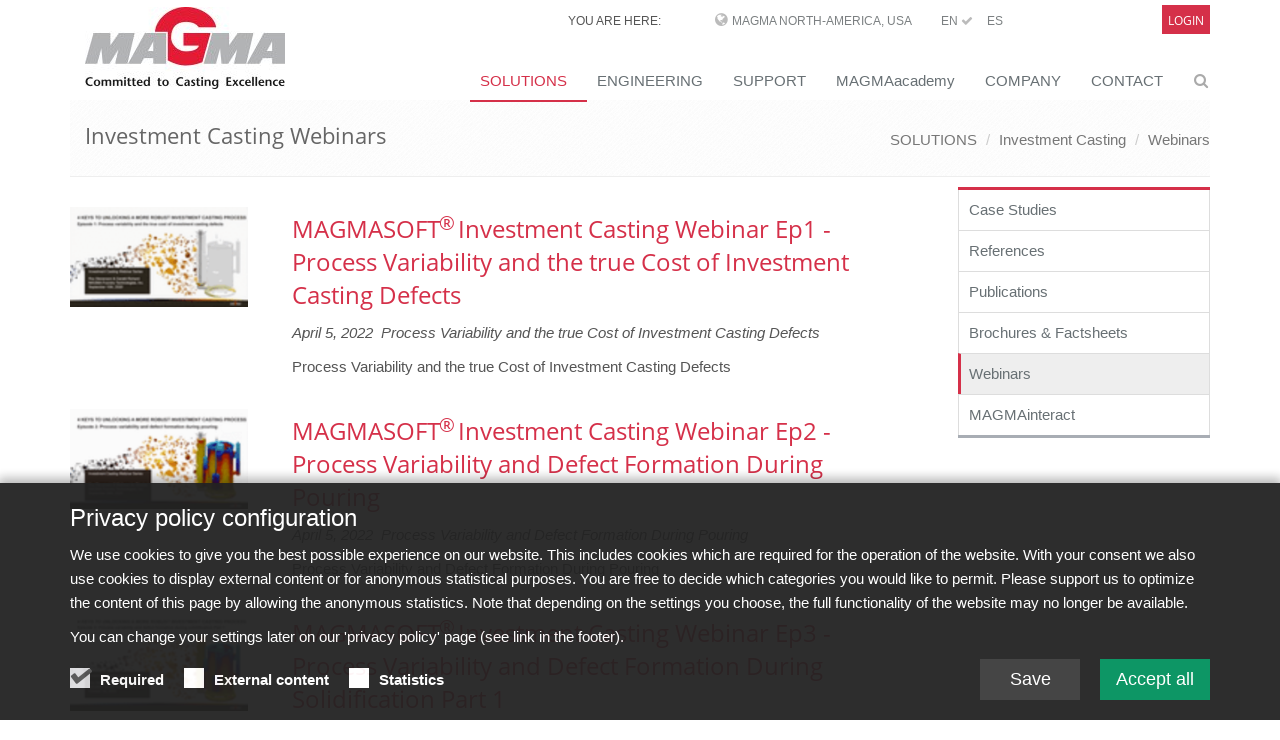

--- FILE ---
content_type: text/html;charset=UTF-8
request_url: https://www.magmasoft.com/en/solutions/investment-casting/investment-casting-webinars/index.html
body_size: 7774
content:
<!DOCTYPE html>
<html lang="en">
<head>

<title>Investment Casting Webinars</title>

<meta charset="UTF-8">
<meta http-equiv="X-UA-Compatible" content="IE=edge">
<meta name="viewport" content="width=device-width, initial-scale=1.0">
<meta name="description" content="">
<meta name="keywords" content="">
<meta name="robots" content="index, follow">
<meta name="revisit-after" content="7 days">

<link rel="apple-touch-icon" href="/export/system/modules/org.opencms.apollo.template.basics/resources/img/favicon_120.png" />
<link rel="icon" href="/export/system/modules/org.opencms.apollo.template.basics/resources/img/favicon_120.png" type="image/png" />

<link rel="stylesheet" href="/export/system/modules/com.magmasoft.apollo.extensions/resources/css/style-magma.min.css" />




<link rel="stylesheet" href="/export/system/modules/com.magmasoft.apollo.extensions/resources/css/flags.css">
</head>
<body>
<div id="mercury-page" class="wrapper">

<div  id="page-complete" ><div class=""><div ><div class="container "><div ><div class="mb-10">
		<div class="header topheader-magma">
			<div class="magma">
            
		        <div class="row">
		            <div class="col-sm-8 col-md-10 hidden-xs" style="z-index:1000">
		            	<div class="hidden-sm hidden-xs topbar">
							<ul class="loginbar pull-right magmahead">
									<li class="magmahead-padding-wide">YOU ARE HERE:</li>
									<li class="hoverSelector magmahead-padding-medium">
											<i class="fa fa-globe"></i>
											<a>MAGMA North-America, USA</a>
		          							
											<ul class="hidden-xs hidden-sm languages magmahead hoverSelectorBlock ">
												<li >
															<div class="magmahead-site-right">
																<a href="https://www.magmasoft.de/de/">DE&nbsp;</a>
																<a href="https://www.magmasoft.de/en/">EN&nbsp;</a>
																<a href="https://www.magmasoft.de/cs/">CS&nbsp;</a>
																</div>
															<div class="magmahead-site-left"><a href="https://www.magmasoft.de/?no_geo_redirect">MAGMA Europe, Germany</a></div>                                           
														</li>                                                       
													<li >
															<div class="magmahead-site-right">
																<a href="https://www.magmasoft.com/en/">EN&nbsp;<i class="fa fa-check"></i>&nbsp;</a>
																<a href="https://www.magmasoft.com/es/">ES&nbsp;</a>
																</div>
															<div class="magmahead-site-left"><a href="https://www.magmasoft.com/?no_geo_redirect">MAGMA North-America, USA</a></div>                                           
														</li>                                                       
													<li >
															<div class="magmahead-site-right">
																<a href="https://www.magmasoft.com.sg/en/">EN&nbsp;</a>
																</div>
															<div class="magmahead-site-left"><a href="https://www.magmasoft.com.sg/?no_geo_redirect">MAGMA Asia-Pacific, Singapore</a></div>                                           
														</li>                                                       
													<li >
															<div class="magmahead-site-right">
																<a href="https://www.magmasoft.com.br/pt/">PT&nbsp;</a>
																<a href="https://www.magmasoft.com.br/es/">ES&nbsp;</a>
																</div>
															<div class="magmahead-site-left"><a href="https://www.magmasoft.com.br/?no_geo_redirect">MAGMA South-America, Brazil</a></div>                                           
														</li>                                                       
													<li >
															<div class="magmahead-site-right">
																<a href="https://www.magmasoft.com.tr/en/">EN&nbsp;</a>
																<a href="https://www.magmasoft.com.tr/tr/">TR&nbsp;</a>
																</div>
															<div class="magmahead-site-left"><a href="https://www.magmasoft.com.tr/?no_geo_redirect">MAGMA Türkiye</a></div>                                           
														</li>                                                       
													<li >
															<div class="magmahead-site-right">
																<a href="https://www.magmasoft.cn/en/">EN&nbsp;</a>
																<a href="https://www.magmasoft.cn/zh/">ZH&nbsp;</a>
																</div>
															<div class="magmahead-site-left"><a href="https://www.magmasoft.cn/?no_geo_redirect">MAGMA China</a></div>                                           
														</li>                                                       
													<li >
															<div class="magmahead-site-right">
																<a href="https://www.magmasoft.co.in/en/">EN&nbsp;</a>
																</div>
															<div class="magmahead-site-left"><a href="https://www.magmasoft.co.in/?no_geo_redirect">MAGMA India</a></div>                                           
														</li>                                                       
													<li >
															<div class="magmahead-site-right">
																<a href="https://www.magmasoft.co.kr/en/">EN&nbsp;</a>
																<a href="https://www.magmasoft.co.kr/ko/">KO&nbsp;</a>
																</div>
															<div class="magmahead-site-left"><a href="https://www.magmasoft.co.kr/?no_geo_redirect">MAGMA Korea</a></div>                                           
														</li>                                                       
													</ul>
										</li>
										
										
		          						<li class="magmahead-padding-small"><a href="https://www.magmasoft.com/en/">EN&nbsp;<i class="fa fa-check"></i></a></li>				  		
										<li class="magmahead-padding-small"><a href="https://www.magmasoft.com/es/">ES</a></li>				  		
										</ul>
							</div>
		          	</div>
		            
			          <div class="col-sm-4 col-md-2 hidden-xs hidden-sm" >
						<div class="topbar">
		         	 		<ul class="loginbar pull-right magmahead">
									 <li class="hoverSelector magmahead magmalogin">                              
		                                		<a href="/en/support/intro/">Login</a>
		                            		</li>                            	
		                            	</ul>
		         	 	</div>	
						</div>
		        </div>
	            
	           	<div class="row">
		        	<div class="col-xs-12 hidden-md hidden-lg">
						<div class="lang-login-bar">
			          		<div class="topbar pull-right">							
			         	 		<ul class="loginbar magmahead">
							<li class="hoverSelector magmahead magmalogin">    
		                            			<a href="/en/support/intro/">              
		                                			<span>Login</span><i class="button fa fa-sign-in"></i>
	                            				</a>       
	                            			</li>                     	
		                            	</ul>
			         	 	</div>	
			         	 	
			         	 	<div class="langbutton pull-right"><i class="fa fa-globe"></i></div>
			        		</div>
						<ul class="hidden-xs hidden-sm hidden-md hidden-lg languages languagesxs magmahead hoverSelectorBlock ">
							<li >
										<div class="magmahead-site-right">
											<a href="https://www.magmasoft.de/de/">DE&nbsp;</a>	
											<a href="https://www.magmasoft.de/en/">EN&nbsp;</a>	
											<a href="https://www.magmasoft.de/cs/">CS&nbsp;</a>	
											</div>
										<div class="magmahead-site-left"><a href="https://www.magmasoft.de/?no_geo_redirect">MAGMA Europe, Germany</a></div>                                           
									</li>                                                       
								<li >
										<div class="magmahead-site-right">
											<a href="https://www.magmasoft.com/en/">EN&nbsp;</a>	
											<a href="https://www.magmasoft.com/es/">ES&nbsp;</a>	
											</div>
										<div class="magmahead-site-left"><a href="https://www.magmasoft.com/?no_geo_redirect">MAGMA North-America, USA</a></div>                                           
									</li>                                                       
								<li >
										<div class="magmahead-site-right">
											<a href="https://www.magmasoft.com.sg/en/">EN&nbsp;</a>	
											</div>
										<div class="magmahead-site-left"><a href="https://www.magmasoft.com.sg/?no_geo_redirect">MAGMA Asia-Pacific, Singapore</a></div>                                           
									</li>                                                       
								<li >
										<div class="magmahead-site-right">
											<a href="https://www.magmasoft.com.br/pt/">PT&nbsp;</a>	
											<a href="https://www.magmasoft.com.br/es/">ES&nbsp;</a>	
											</div>
										<div class="magmahead-site-left"><a href="https://www.magmasoft.com.br/?no_geo_redirect">MAGMA South-America, Brazil</a></div>                                           
									</li>                                                       
								<li >
										<div class="magmahead-site-right">
											<a href="https://www.magmasoft.com.tr/en/">EN&nbsp;</a>	
											<a href="https://www.magmasoft.com.tr/tr/">TR&nbsp;</a>	
											</div>
										<div class="magmahead-site-left"><a href="https://www.magmasoft.com.tr/?no_geo_redirect">MAGMA Türkiye</a></div>                                           
									</li>                                                       
								<li >
										<div class="magmahead-site-right">
											<a href="https://www.magmasoft.cn/en/">EN&nbsp;</a>	
											<a href="https://www.magmasoft.cn/zh/">ZH&nbsp;</a>	
											</div>
										<div class="magmahead-site-left"><a href="https://www.magmasoft.cn/?no_geo_redirect">MAGMA China</a></div>                                           
									</li>                                                       
								<li >
										<div class="magmahead-site-right">
											<a href="https://www.magmasoft.co.in/en/">EN&nbsp;</a>	
											</div>
										<div class="magmahead-site-left"><a href="https://www.magmasoft.co.in/?no_geo_redirect">MAGMA India</a></div>                                           
									</li>                                                       
								<li >
										<div class="magmahead-site-right">
											<a href="https://www.magmasoft.co.kr/en/">EN&nbsp;</a>	
											<a href="https://www.magmasoft.co.kr/ko/">KO&nbsp;</a>	
											</div>
										<div class="magmahead-site-left"><a href="https://www.magmasoft.co.kr/?no_geo_redirect">MAGMA Korea</a></div>                                           
									</li>                                                       
								</ul>
			            
			            <div class="lang-select-prototype">
				            <div class="navbar-collapse mega-menu langbar-responsive-collapse collapse in" aria-expanded="true">
								<div class="container mt-10">
									<ul class="nav navbar-nav">
										<li class="dropdown active open">
											<span class="dropdown-toggle" style="height: 5px; padding: 0;">&nbsp;</span>
											<ul class="dropdown-menu">
											
												<li class="lang-entry dropdown-submenu ">
														<a href="https://www.magmasoft.de/?no_geo_redirect" class="lang-label">MAGMA Europe, Germany</a>
														<ul class="dropdown-menu">
														
															<li class="lang-subsite-entry ">
																	<a class="lang-subsite-label" href="https://www.magmasoft.de/de/">DE</a>
																</li>
															<li class="lang-subsite-entry ">
																	<a class="lang-subsite-label" href="https://www.magmasoft.de/en/">EN</a>
																</li>
															<li class="lang-subsite-entry ">
																	<a class="lang-subsite-label" href="https://www.magmasoft.de/cs/">CS</a>
																</li>
															</ul>
													</li>
												<li class="lang-entry dropdown-submenu ">
														<a href="/?no_geo_redirect" class="lang-label">MAGMA North-America, USA</a>
														<ul class="dropdown-menu">
														
															<li class="lang-subsite-entry ">
																	<a class="lang-subsite-label" href="https://www.magmasoft.com/en/">EN</a>
																</li>
															<li class="lang-subsite-entry ">
																	<a class="lang-subsite-label" href="https://www.magmasoft.com/es/">ES</a>
																</li>
															</ul>
													</li>
												<li class="lang-entry dropdown-submenu ">
														<a href="https://www.magmasoft.com.sg/?no_geo_redirect" class="lang-label">MAGMA Asia-Pacific, Singapore</a>
														<ul class="dropdown-menu">
														
															<li class="lang-subsite-entry ">
																	<a class="lang-subsite-label" href="https://www.magmasoft.com.sg/en/">EN</a>
																</li>
															</ul>
													</li>
												<li class="lang-entry dropdown-submenu ">
														<a href="https://www.magmasoft.com.br/?no_geo_redirect" class="lang-label">MAGMA South-America, Brazil</a>
														<ul class="dropdown-menu">
														
															<li class="lang-subsite-entry ">
																	<a class="lang-subsite-label" href="https://www.magmasoft.com.br/pt/">PT</a>
																</li>
															<li class="lang-subsite-entry ">
																	<a class="lang-subsite-label" href="https://www.magmasoft.com.br/es/">ES</a>
																</li>
															</ul>
													</li>
												<li class="lang-entry dropdown-submenu ">
														<a href="https://www.magmasoft.com.tr/?no_geo_redirect" class="lang-label">MAGMA Türkiye</a>
														<ul class="dropdown-menu">
														
															<li class="lang-subsite-entry ">
																	<a class="lang-subsite-label" href="https://www.magmasoft.com.tr/en/">EN</a>
																</li>
															<li class="lang-subsite-entry ">
																	<a class="lang-subsite-label" href="https://www.magmasoft.com.tr/tr/">TR</a>
																</li>
															</ul>
													</li>
												<li class="lang-entry dropdown-submenu ">
														<a href="https://www.magmasoft.cn/?no_geo_redirect" class="lang-label">MAGMA China</a>
														<ul class="dropdown-menu">
														
															<li class="lang-subsite-entry ">
																	<a class="lang-subsite-label" href="https://www.magmasoft.cn/en/">EN</a>
																</li>
															<li class="lang-subsite-entry ">
																	<a class="lang-subsite-label" href="https://www.magmasoft.cn/zh/">ZH</a>
																</li>
															</ul>
													</li>
												<li class="lang-entry dropdown-submenu ">
														<a href="https://www.magmasoft.co.in/?no_geo_redirect" class="lang-label">MAGMA India</a>
														<ul class="dropdown-menu">
														
															<li class="lang-subsite-entry ">
																	<a class="lang-subsite-label" href="https://www.magmasoft.co.in/en/">EN</a>
																</li>
															</ul>
													</li>
												<li class="lang-entry dropdown-submenu ">
														<a href="https://www.magmasoft.co.kr/?no_geo_redirect" class="lang-label">MAGMA Korea</a>
														<ul class="dropdown-menu">
														
															<li class="lang-subsite-entry ">
																	<a class="lang-subsite-label" href="https://www.magmasoft.co.kr/en/">EN</a>
																</li>
															<li class="lang-subsite-entry ">
																	<a class="lang-subsite-label" href="https://www.magmasoft.co.kr/ko/">KO</a>
																</li>
															</ul>
													</li>
												</ul>
										</li>
								  	</ul>
								</div>
							</div>
						</div>
						
						
						</div>
	           </div>
			
			</div>
       </div>
        
        
        <div class="header">

			<div class="container">

				<a class="logo apollo-logo magma-logo" href="/en/"></a>

				<button type="button" class="navbar-toggle" data-toggle="collapse"
					data-target=".navbar-responsive-collapse">
					<span class="sr-only">Toggle navigation</span> <span
						class="fa fa-bars"></span>
				</button>

			</div>
			<!--/end container-->

			<!-- Menu -->
		
			<div class="collapse navbar-collapse mega-menu navbar-responsive-collapse head">
  <div class="container mt-10">                                                             
	<ul class="nav navbar-nav">


	<li class="dropdown active">
		<a href="/en/solutions/release-6.1/"
     class="dropdown-toggle " data-toggle="dropdown">SOLUTIONS</a>
		<ul class="dropdown-menu"><li >
		<a href="/en/solutions/release-6.1/"
    >New in MAGMASOFT® 6.1</a>
		</li><li >
		<a href="/en/solutions/magma-economics/"
    >MAGMA ECONOMICS</a>
		</li><li >
		<a href="/en/solutions/the-magma-approach/"
    >The MAGMA APPROACH</a>
		</li><li >
		<a href="/en/solutions/magmasoft/"
    >MAGMASOFT®</a>
		</li><li class="dropdown-submenu">
		<a href="/en/solutions/cast-iron/"
    >Cast Iron</a>
		<ul class="dropdown-menu"><li >
		<a href="/en/solutions/cast-iron/cast-iron-case-studies/"
    >Case Studies</a>
		</li><li >
		<a href="/en/solutions/cast-iron/cast-iron-references/"
    >References</a>
		</li><li >
		<a href="/en/solutions/cast-iron/cast-iron-publications/"
    >Publications</a>
		</li><li >
		<a href="/en/solutions/cast-iron/cast-iron-brochures/"
    >Brochures & Factsheets</a>
		</li><li >
		<a href="/en/solutions/cast-iron/cast-iron-webinars/"
    >Webinars</a>
		</li><li >
		<a href="/en/solutions/cast-iron/interact/"
    >MAGMAinteract</a>
		</li></ul><li class="dropdown-submenu">
		<a href="/en/solutions/steel/"
    >Steel</a>
		<ul class="dropdown-menu"><li >
		<a href="/en/solutions/steel/steel-case-studies/"
    >Case Studies</a>
		</li><li >
		<a href="/en/solutions/steel/steel-references/"
    >References</a>
		</li><li >
		<a href="/en/solutions/steel/steel-publications/"
    >Publications</a>
		</li><li >
		<a href="/en/solutions/steel/steel-webinars/"
    >Webinars</a>
		</li><li >
		<a href="/en/solutions/steel/steel-brochures/"
    >Brochures & Factsheets</a>
		</li><li >
		<a href="/en/solutions/steel/interact/"
    >MAGMAinteract</a>
		</li></ul><li class="dropdown-submenu">
		<a href="/en/solutions/die-casting/"
    >Die Casting</a>
		<ul class="dropdown-menu"><li >
		<a href="/en/solutions/die-casting/die-casting-case-studies/"
    >Case Studies</a>
		</li><li >
		<a href="/en/solutions/die-casting/die-casting-references/"
    >References</a>
		</li><li >
		<a href="/en/solutions/die-casting/die-casting-publications/"
    >Publications</a>
		</li><li >
		<a href="/en/solutions/die-casting/die-casting-brochures/"
    >Brochures & Factsheets</a>
		</li><li >
		<a href="/en/solutions/die-casting/die-casting-webinars/"
    >Webinars</a>
		</li><li >
		<a href="/en/solutions/die-casting/interact/"
    >MAGMAinteract</a>
		</li></ul><li class="dropdown-submenu">
		<a href="/en/solutions/non-ferrous/"
    >Non Ferrous</a>
		<ul class="dropdown-menu"><li >
		<a href="/en/solutions/non-ferrous/non-ferrous-case-studies/"
    >Case Studies</a>
		</li><li >
		<a href="/en/solutions/non-ferrous/non-ferous-references/"
    >References</a>
		</li><li >
		<a href="/en/solutions/non-ferrous/non-ferrous-publications/"
    >Publications</a>
		</li><li >
		<a href="/en/solutions/non-ferrous/non-ferrous-brochures/"
    >Brochures & Factsheets</a>
		</li><li >
		<a href="/en/solutions/non-ferrous/non-ferrous-webinars/"
    >Webinars</a>
		</li><li >
		<a href="/en/solutions/non-ferrous/interact/"
    >MAGMAinteract</a>
		</li></ul><li class="dropdown-submenu">
		<a href="/en/solutions/core-and-mold/"
    >Core and Mold</a>
		<ul class="dropdown-menu"><li >
		<a href="/en/solutions/core-and-mold/core-and-mold-case-studies/"
    >Case Studies</a>
		</li><li >
		<a href="/en/solutions/core-and-mold/core-and-mold-references/"
    >References</a>
		</li><li >
		<a href="/en/solutions/core-and-mold/core-and-mold-publications/"
    >Publications</a>
		</li><li >
		<a href="/en/solutions/core-and-mold/core-and-mold-brochures/"
    >Brochures & Factsheets</a>
		</li><li >
		<a href="/en/solutions/core-and-mold/core-and-mold-webinars/"
    >Webinars</a>
		</li><li >
		<a href="/en/solutions/core-and-mold/interact/"
    >MAGMAinteract</a>
		</li></ul><li class="dropdown-submenu">
		<a href="/en/solutions/casting-design/"
    >Casting Design</a>
		<ul class="dropdown-menu"><li >
		<a href="/en/solutions/casting-design/casting-design-case-studies/"
    >Case Studies</a>
		</li><li >
		<a href="/en/solutions/casting-design/casting-design-references/"
    >References</a>
		</li><li >
		<a href="/en/solutions/casting-design/casting-design-publications/"
    >Publications</a>
		</li></ul><li class="dropdown-submenu">
		<a href="/en/solutions/continuous-casting/"
    >Continuous Casting</a>
		<ul class="dropdown-menu"><li >
		<a href="/en/solutions/continuous-casting/index.html"
    >MAGMA CC</a>
		</li><li >
		<a href="/en/solutions/continuous-casting/strangguss-steel/"
    >CC Steel</a>
		</li><li >
		<a href="/en/solutions/continuous-casting/strangguss-cu/"
    >CC Copper</a>
		</li><li >
		<a href="/en/solutions/continuous-casting/strangguss-alu/"
    >CC Aluminum</a>
		</li><li >
		<a href="/en/solutions/continuous-casting/continuous-casting-publications/"
    >Publications</a>
		</li><li >
		<a href="/en/solutions/continuous-casting/continuous-casting-ems/"
    >CC EMS</a>
		</li><li >
		<a href="/en/solutions/continuous-casting/continuous-casting-brochures/"
    >Brochures & Factsheets</a>
		</li></ul><li class="dropdown-submenu">
		<a href="/en/solutions/heat-treatment/"
    >Heat Treatment</a>
		<ul class="dropdown-menu"><li >
		<a href="/en/solutions/heat-treatment/heat-treatment-case-studies/"
    >Case Studies</a>
		</li><li >
		<a href="/en/solutions/heat-treatment/heat-treatment-references/"
    >References</a>
		</li><li >
		<a href="/en/solutions/heat-treatment/heat-treatment-publications/"
    >Publications</a>
		</li><li >
		<a href="/en/solutions/heat-treatment/heat-treatment-brochures/"
    >Brochures & Factsheets</a>
		</li><li >
		<a href="/en/solutions/heat-treatment/interact/"
    >MAGMAinteract</a>
		</li></ul><li class="dropdown-submenu active">
		<a href="/en/solutions/investment-casting/"
    >Investment Casting</a>
		<ul class="dropdown-menu"><li >
		<a href="/en/solutions/investment-casting/investment-casting-case-studies/"
    >Case Studies</a>
		</li><li >
		<a href="/en/solutions/investment-casting/investment-casting-references/"
    >References</a>
		</li><li >
		<a href="/en/solutions/investment-casting/investment-casting-publications/"
    >Publications</a>
		</li><li >
		<a href="/en/solutions/investment-casting/investment-casting-brochures/"
    >Brochures & Factsheets</a>
		</li><li class="active">
		<a href="/en/solutions/investment-casting/investment-casting-webinars/"
    >Webinars</a>
		</li><li >
		<a href="/en/solutions/investment-casting/interact/"
    >MAGMAinteract</a>
		</li></ul></li></ul><li class="dropdown">
		<a href="/en/engineering/magma-engineering/"
     class="dropdown-toggle " data-toggle="dropdown">ENGINEERING</a>
		<ul class="dropdown-menu"><li >
		<a href="/en/engineering/magma-engineering/"
    >MAGMA Engineering</a>
		</li><li >
		<a href="/en/engineering/castingbuyer/"
    >Casting Buyer</a>
		</li></ul><li class="dropdown">
		<a href="/en/support/intro/"
     class="dropdown-toggle " data-toggle="dropdown">SUPPORT</a>
		<ul class="dropdown-menu"><li >
		<a href="/en/support/intro/"
    >MAGMA Support Login</a>
		</li><li >
		<a href="/en/support/interact/"
    >MAGMAinteract</a>
		</li></ul><li class="dropdown">
		<a href="/en/magmaacademy/about-magmaacademy/"
     class="dropdown-toggle " data-toggle="dropdown">MAGMAacademy</a>
		<ul class="dropdown-menu"><li >
		<a href="/en/magmaacademy/about-magmaacademy/"
    >About MAGMAacademy</a>
		</li><li >
		<a href="/en/magmaacademy/trainings/"
    >Trainings</a>
		</li><li >
		<a href="/en/magmaacademy/workshops/"
    >Workshops</a>
		</li><li >
		<a href="/en/magmaacademy/seminars/"
    >Seminars</a>
		</li><li >
		<a href="/en/magmaacademy/annual-user-meetings/"
    >Annual User Meetings</a>
		</li><li >
		<a href="/en/magmaacademy/contact-the-academy/"
    >Contact the Academy</a>
		</li><li >
		<a href="/en/magmaacademy/event-calendar/"
    >Training Calendar</a>
		</li><li >
		<a href="/en/magmaacademy/LEARNING-WORLD/"
    >LEARNING WORLD</a>
		</li></ul><li class="dropdown">
		<a href="/en/company/about-magma/"
     class="dropdown-toggle " data-toggle="dropdown">COMPANY</a>
		<ul class="dropdown-menu"><li >
		<a href="/en/company/about-magma/"
    >About MAGMA</a>
		</li><li >
		<a href="/en/company/competences-and-development/"
    >Competences and Development</a>
		</li><li >
		<a href="/en/company/partners-and-projects/"
    >Partners and Projects</a>
		</li><li >
		<a href="/en/company/references/"
    >References</a>
		</li><li class="dropdown-submenu">
		<a href="/en/company/press/press-releases-and-news/"
    >Press</a>
		<ul class="dropdown-menu"><li >
		<a href="/en/company/press/press-releases-and-news/"
    >Press Releases and News</a>
		</li><li >
		<a href="/en/company/press/publications/"
    >Publications</a>
		</li><li >
		<a href="/en/company/press/case-studies/"
    >Case Studies</a>
		</li></ul><li class="dropdown-submenu">
		<a href="/en/company/jobs-00001/"
    >Careers</a>
		<ul class="dropdown-menu"><li >
		<a href="/en/company/jobs-00001/jobdescription/"
    >Vacancies</a>
		</li></ul><li >
		<a href="/en/company/events/"
    >Events</a>
		</li><li >
		<a href="/en/company/brochures-factsheets/"
    >Brochures & Factsheets</a>
		</li></ul><li class="dropdown">
		<a href="/en/contact/magma-and-partner/"
     class="dropdown-toggle " data-toggle="dropdown">CONTACT</a>
		<ul class="dropdown-menu"><li >
		<a href="/en/contact/magma-and-partner/"
    >MAGMA and Partner</a>
		</li></ul></li><li id="searchButtonHeader">
      <i class="search fa fa-search search-btn"></i>
      <div class="search-open">
		<form class="form-inline" name="searchFormHeader" action="/en/search/" method="post">
			<div class="input-group animated fadeInDown" id="searchContentHeader">
				<input type="text" name="q" class="form-control" placeholder="Search" id="searchWidgetAutoCompleteHeader" />
				<span class="input-group-btn">
					<button class="btn-u" type="button" onclick="this.form.submit(); return false;">Go</button>
				</span>
			</div>
		</form>
	  </div>
    </li>

  </ul>
</div><!--/end container-->

	

</div><!-- /collapse -->

</div>
		<!--/header -->
        
        


		<!--=== Breadcrumbs ===-->
			<div class="breadcrumbs">
				<div class="container">
					<h1 class="pull-left">
						Investment Casting Webinars</h1>
					<ul class="pull-right breadcrumb hidden-xs">
	<li><a href="/en/solutions/release-6.1/">SOLUTIONS</a></li>
		<li><a href="/en/solutions/investment-casting/">Investment Casting</a></li>
		<li><a href="/en/solutions/investment-casting/investment-casting-webinars/">Webinars</a></li>
		</ul></div>
				<!--/container-->
			</div>
			<!--/breadcrumbs-->
			<!--=== End Breadcrumbs ===-->
		</div>
</div></div></div></div><div ><div class="container "><div ><div class="row "><div class="col-md-9" ><div>
		<!-- The search form -->
		<!-- search action: link to the current page -->
		<form id="default-formatter-search-form-center" role="form" class="form-horizontal"
			action="/en/solutions/investment-casting/investment-casting-webinars/index.html">
			<!-- important: send this hidden field to have proper resetting of checked facet values and pagination -->
			<input type="hidden" name="lq"
				value="" />
			<input type="hidden" name="reloaded" />
			<div class="row" style="margin-top: 20px;">
			<!-- Search results -->
				<div class="col-lg-12 col-md-12 col-sm-12 col-xs-12">			
					<!-- show search results -->
						
							<div class="row ap-sec" >
		<div class="col-md-3 search-img"><img src="/export/shared/.galleries/webinar-icons/Webinar-Investmentcasting_1.gif_757752189.gif" alt=" " class="img-responsive" /></div><div class="col-md-9"><h2>
				<a href="/en/solutions/investment-casting/webinar/MAGMASOFT-Investment-Casting-Webinar-Ep1-Process-Variability-and-the-true-Cost-of-Investment-Casting-Defects/">MAGMASOFT® Investment Casting Webinar Ep1 - Process Variability and the true Cost of Investment Casting Defects</a>
					</h2>

			<p>
					<i>
						April 5, 2022
								&nbsp;Process Variability and the true Cost of Investment Casting Defects</i>
				</p>
			<p class="mb-10">Process Variability and the true Cost of Investment Casting Defects</p>			
			</div></div>

<div class="row ap-sec" >
		<div class="col-md-3 search-img"><img src="/export/shared/.galleries/webinar-icons/Webinar-Investmentcasting_2.gif_757752189.gif" alt=" " class="img-responsive" /></div><div class="col-md-9"><h2>
				<a href="/en/solutions/investment-casting/webinar/MAGMASOFT-Investment-Casting-Webinar-Ep2-Process-Variability-and-Defect-Formation-During-Pouring/">MAGMASOFT® Investment Casting Webinar Ep2 - Process Variability and Defect Formation During Pouring</a>
					</h2>

			<p>
					<i>
						April 5, 2022
								&nbsp;Process Variability and Defect Formation During Pouring</i>
				</p>
			<p class="mb-10">Process Variability and Defect Formation During Pouring</p>			
			</div></div>

<div class="row ap-sec" >
		<div class="col-md-3 search-img"><img src="/export/shared/.galleries/webinar-icons/Webinar-Investmentcasting_3.gif_757752189.gif" alt=" " class="img-responsive" /></div><div class="col-md-9"><h2>
				<a href="/en/solutions/investment-casting/webinar/MAGMASOFT-Investment-Casting-Webinar-Ep3-Process-Variability-and-Defect-Formation-During-Solidification-Part-1/">MAGMASOFT® Investment Casting Webinar Ep3 - Process Variability and Defect Formation During Solidification Part 1</a>
					</h2>

			<p>
					<i>
						April 5, 2022
								&nbsp;Process Variability and Defect Formation During Solidification Part 1</i>
				</p>
			<p class="mb-10">Process Variability and Defect Formation During Solidification Part 1</p>			
			</div></div>

<div class="row ap-sec" >
		<div class="col-md-3 search-img"><img src="/export/shared/.galleries/webinar-icons/Webinar-Investmentcasting_4.gif_757752189.gif" alt=" " class="img-responsive" /></div><div class="col-md-9"><h2>
				<a href="/en/solutions/investment-casting/webinar/MAGMASOFT-Investment-Casting-Webinar-Ep4-Process-Variability-and-Defect-Formation-During-Solidification-Part-2/">MAGMASOFT® Investment Casting Webinar Ep4 - Process Variability and Defect Formation During Solidification Part 2</a>
					</h2>

			<p>
					<i>
						April 5, 2022
								&nbsp;Process Variability and Defect Formation During Solidification Part 2</i>
				</p>
			<p class="mb-10">Process Variability and Defect Formation During Solidification Part 2</p>			
			</div></div>

<!-- show pagination if it should be given and if it's really necessary -->
							</div>
			</div>
		</form>
		<script type="text/javascript">
			var searchForm = document.forms["default-formatter-search-form"];
			function submitSearchForm() {
				searchForm.submit();
			}
		</script>
	</div>
</div><div class="col-md-3" ><div>
        <div class="ap-sec bo-top-solid bo-red bo-3 ">
            <ul class="list-group sidebar-nav-v1 nav-side mb-0 rightnav">
				<li class="list-group-item nav-side-level-0 rightnavfirst" >
						<a class="" href="/en/solutions/investment-casting/investment-casting-case-studies/">Case Studies</a>
					</li>
				<li class="list-group-item nav-side-level-0 " >
						<a class="" href="/en/solutions/investment-casting/investment-casting-references/">References</a>
					</li>
				<li class="list-group-item nav-side-level-0 " >
						<a class="" href="/en/solutions/investment-casting/investment-casting-publications/">Publications</a>
					</li>
				<li class="list-group-item nav-side-level-0 " >
						<a class="" href="/en/solutions/investment-casting/investment-casting-brochures/">Brochures & Factsheets</a>
					</li>
				<li class="list-group-item nav-side-level-0  rightnavselected-border" >
						<a class="rightnavselected" href="/en/solutions/investment-casting/investment-casting-webinars/">Webinars</a>
					</li>
				<li class="list-group-item nav-side-level-0 rightnavlast" >
						<a class="" href="/en/solutions/investment-casting/interact/">MAGMAinteract</a>
					</li>
				</ul>
            <div class="bo-top-solid bo-grey bo-3"></div>
        </div>
	</div>
	</div></div></div></div></div><div id="footer-default" class="footer-default"><div class="footer footer-magma" ><div class="container "><div ><div class="row "><div class="col-xs-12 col-sm-6 col-md-3" ><div class="margin-bottom-10">		
			<div >
				<div class="headline magmafooter">							
							<div class="magmafootertitle">Solutions</div>
						</div>
					<ul class="list-unstyled">
					<li >
								<a href="/en/solutions/the-magma-approach/">The MAGMA APPROACH</a>
							</li>
						<li >
								<a href="/en/solutions/magmasoft/">MAGMASOFT®</a>
							</li>
						<li >
								<a href="/en/solutions/cast-iron/">Cast Iron</a>
							</li>
						<li >
								<a href="/en/solutions/steel/">Steel</a>
							</li>
						<li >
								<a href="/en/solutions/die-casting/">Die Casting</a>
							</li>
						<li >
								<a href="/en/solutions/non-ferrous/">Non Ferrous</a>
							</li>
						<li >
								<a href="/en/solutions/core-and-mold/">Core and Mold</a>
							</li>
						<li >
								<a href="/en/solutions/casting-design/">Casting Design</a>
							</li>
						<li >
								<a href="/en/solutions/continuous-casting/">Continuous Casting</a>
							</li>
						<li >
								<a href="/en/solutions/heat-treatment/">Heat Treatment</a>
							</li>
						</ul>			
			</div>			
		
	</div>
</div><div class="col-xs-12 col-sm-6 col-md-3" ><div class="margin-bottom-10">		
			<div >
				<div class="headline magmafooter">							
							<div class="magmafootertitle">Engineering</div>
						</div>
					<ul class="list-unstyled">
					<li >
								<a href="/en/engineering/magma-engineering/">MAGMA Engineering</a>
							</li>
						<li >
								<a href="/en/engineering/castingbuyer/">Casting Buyer</a>
							</li>
						</ul>			
			</div>			
		
	</div>
<div class="margin-bottom-10">		
			<div >
				<div class="headline magmafooter">							
							<div class="magmafootertitle">Support</div>
						</div>
					<ul class="list-unstyled">
					<li >
								<a href="/en/support/intro/index.html">MAGMA Support Login</a>
							</li>
						</ul>			
			</div>			
		
	</div>
</div><div class="col-xs-12 col-sm-6 col-md-3" ><div class="margin-bottom-10">		
			<div >
				<div class="headline magmafooter">							
							<div class="magmafootertitle">MAGMAacademy</div>
						</div>
					<ul class="list-unstyled">
					<li >
								<a href="/en/magmaacademy/about-magmaacademy/">About MAGMAacademy</a>
							</li>
						<li >
								<a href="/en/magmaacademy/magmaacademy-event/">MAGMAacademy Events</a>
							</li>
						<li >
								<a href="/en/magmaacademy/trainings/">Training</a>
							</li>
						<li >
								<a href="/en/magmaacademy/workshops/">Workshops</a>
							</li>
						<li >
								<a href="/en/magmaacademy/seminars/">Seminars</a>
							</li>
						<li >
								<a href="/en/magmaacademy/webinars/">Webinars</a>
							</li>
						<li >
								<a href="/en/magmaacademy/annual-user-meetings/">Annual User Meetings</a>
							</li>
						<li >
								<a href="/en/magmaacademy/contact-the-academy/">Contact the Academy</a>
							</li>
						</ul>			
			</div>			
		
	</div>
</div><div class="col-xs-12 col-sm-6 col-md-3" ><div class="margin-bottom-10">		
			<div >
				<div class="headline magmafooter">							
							<div class="magmafootertitle">Company</div>
						</div>
					<ul class="list-unstyled">
					<li >
								<a href="/en/company/about-magma/">About MAGMA</a>
							</li>
						<li >
								<a href="/en/company/competences-and-development/">Competences and Development</a>
							</li>
						<li >
								<a href="/en/company/partners-and-projects/">Partners and Projects</a>
							</li>
						<li >
								<a href="/en/company/references/">References</a>
							</li>
						<li >
								<a href="/en/company/press/press-releases-and-news/">Press</a>
							</li>
						<li >
								<a href="/en/company/events/">Events</a>
							</li>
						<li >
								<a href="/en/company/jobs-00001/">Careers at MAGMA</a>
							</li>
						</ul>			
			</div>			
		
	</div>
</div></div><div class="row "><div class="col-md-4" ><div class="footer-linklist">	
		<p>
			<a href="/en/imprint/copyright/">Copyright</a>
				
						&nbsp;|&nbsp;
					<a href="/en/imprint/privacy-policy/">Privacy Policy</a>
				
						&nbsp;|&nbsp;
					<a href="/en/imprint/legal-notice/">Legal Notice</a>
				
						&nbsp;|&nbsp;
					<a href="/en/sitemap/">Sitemap</a>
				
						&nbsp;|&nbsp;
					<a href="/en/contact/magma-and-partner/">Contact</a>
				</p>		
		
	</div>
</div><div class="col-md-4" ><div class="magmateaser image-footer clearfix"
					>						
					<div class="footerimage" >
						<div class="overflow-hidden">
							<a href="/interact">
										<img src="/export/shared/.galleries/template/interact_download_icon_footer.png"
											class="img-responsive magma-image-responsive-small "
											alt="Footer-Link MAGMAinteract "
											title="Footer-Link MAGMAinteract " />
									</a>
								</div>
					</div>
					<div class="magmateaser-link">
						<a href="/interact">Download MAGMAinteract®</a>
					</div>

				</div>
			</div><div class="col-md-4" ><div >		
			<div >
				<div class="headline"><h2 >Socialmedia</h2></div>
					<ul>
					<li>
								<a href="https://www.linkedin.com/company/1070393">LinkedIn</a>
							</li>
						<li>
								<a href="https://www.instagram.com/magmasoft/">Instagram</a>
							</li>
						<li>
								<a href="https://vimeo.com/user100960061">Vimeo</a>
							</li>
						<li>
								<a href="https://www.youtube.com/channel/UCItY-Tdg1GDl1hXdU3X2h-A">Youtube</a>
							</li>
						</ul>
						
			</div>			
		
	</div>
</div></div></div></div></div></div></div></div><!--/wrapper-->


<script type="text/javascript" src="/export/system/modules/org.opencms.apollo.template.basics/resources/js/scripts-all.min.js"></script><script type="text/javascript">
  jQuery(document).ready(function() {
    ApolloHandlers.init();
    try {
      createBanner();
    } catch (e) {}
    try {
      $("#list_pagination").bootstrapPaginator(options);
    } catch (e) {}
  });
</script>

<!--[if lt IE 9]>
  <script src="/export/system/modules/org.opencms.apollo.template.basics/resources/compatibility/respond.js"></script>
  <script src="/export/system/modules/org.opencms.apollo.template.basics/resources/compatibility/html5shiv.js"></script>
  <script src="/export/system/modules/org.opencms.apollo.template.basics/resources/compatibility/placeholder-IE-fixes.js"></script>
<![endif]-->







<noscript><style>html.noscript .hide-noscript { display: none !important; }</style></noscript>

<div id="template-info" data-info='{"editMode":"false","project":"online","locale":"en"}'>
<div id="template-grid-info"></div></div>


    
    
        
    















    
    
    
    
    

    <div id="privacy-policy-banner" class="pp-banner" data-banner='{"root":"L3NpdGVzL01BR01BX05vcnRoQW1lcmljYQ==","page":"L2VuL3NvbHV0aW9ucy9pbnZlc3RtZW50LWNhc3RpbmcvaW52ZXN0bWVudC1jYXN0aW5nLXdlYmluYXJzL2luZGV4Lmh0bWw=","policy":"L3NoYXJlZC8uY29udGVudC9wcml2YWN5LXBvbGljeS54bWw="}'></div>

    <noscript>
        <div id="privacy-policy-banner-noscript" class="pp-banner">
            <div class=banner>
                <div class="container">
                    <div class="message">JavaSript is disabled!</div>
                </div>
            </div>
        </div>
    </noscript>







<script>mercury=function(){var n=function(){var n=[];return{ready:function(t){n.push(t)},load:function(t){n.push(t)},getInitFunctions:function(){return n}}}(),t=function(t){if("function"!=typeof t)return n;n.ready(t)};return t.getInitFunctions=function(){return n.getInitFunctions()},t.load=function(n){this(n)},t.ready=function(n){this(n)},t}();var __isOnline=true,__scriptPath="/export/system/modules/com.magmasoft.apollo.extensions/resources/js/mercury.js"</script>

<script async src="/export/system/modules/com.magmasoft.apollo.extensions/resources/js/mercury.js"></script>

<script src="/export/system/modules/com.magmasoft.apollo.extensions/resources/js/jquery/jquery.ui.widget.js"></script>
<script src="/export/system/modules/com.magmasoft.apollo.extensions/resources/js/jquery/jquery.iframe-transport.js"></script>
<script src="/export/system/modules/com.magmasoft.apollo.extensions/resources/js/jquery/jquery.fileupload.js"></script>

<script type="text/javascript">


/*
 * jQuery replaceText - v1.1 - 11/21/2009
 * http://benalman.com/projects/jquery-replacetext-plugin/
 * 
 * Copyright (c) 2009 "Cowboy" Ben Alman
 * Dual licensed under the MIT and GPL licenses.
 * http://benalman.com/about/license/
 */
(function($){$.fn.replaceText=function(b,a,c){return this.each(function(){var f=this.firstChild,g,e,d=[];if(f){do{if(f.nodeType===3){g=f.nodeValue;e=g.replace(b,a);if(e!==g){if(!c&&/</.test(e)){$(f).before(e);d.push(f)}else{f.nodeValue=e}}}}while(f=f.nextSibling)}d.length&&$(d).remove()})}})(jQuery);

$(document).ready(function(){
    $("body *").replaceText( /MAGMA5/g, "MAGMA&nbsp;&nbsp;<span class='Super' style='text-align:left'>5</span>");

    $("span,a,b,h1,h2,h3,h4,p,li[id!='searchButtonHeader'],.page_content_right_head,.academystep").each(function(){
        $(this).html($(this).html().replace(/<sup>®<\/sup>/g,"®"));
        $(this).html($(this).html().replace(/®/g,"&nbsp;&nbsp;<span class='Super SuperR' style='text-align:left'>®</span>"));
    });
	
	$("label").each(function(){
        $(this).html($(this).html().replace(/Binary\ \(/g,"PDF ("));
        $(this).html($(this).html().replace(/Binärdatei\ \(/g,"PDF ("));
    });
	
	$(".showWhenReady").removeClass("hide_it");

})
</script>






<script type="text/javascript">
$(document).ready(function(){

})
</script>




<script type="text/javascript">

<!-- Build lang-selection out of prototype -->

function buildLangSelection(){
	var prototype = $(".lang-select-prototype");
	if(prototype.length > 0){
		$(".header.topheader-magma + .header").append(prototype.find(".navbar-collapse").addClass("langbar-active"));
		var langbar = $(".langbar-active");
		langbar.attr("style", "position: absolute !important; visibility: hidden !important; display: block !important");
		var height = langbar.height();
		langbar.attr("style", "height: 0 !important");
		langbar.data("height", height + "px");
		
		$(".langbutton").click(function(){
			if($(this).data("open") === "true"){
				hideLangSelection();
			}
			else {
				showLangSelection();
			}
		});

		$(".navbar-toggle").click(function(){
			if($(".navbar-responsive-collapse.in").length == 0){
				hideLangSelection();
			}
		});
	}
}

function showLangSelection(){
	var height = $(".langbar-active").data("height");
	$(".langbar-active").attr("style", "height: " + height + " !important");
	$(".langbutton").data("open", "true");
	if($(".navbar-responsive-collapse.in").length > 0){
		$(".navbar-toggle").trigger("click");
	}
}

function hideLangSelection(){
	$(".langbar-active").attr("style", "height: 0 !important");
	$(".langbutton").data("open", "false");
}

function keepAlive() {
    $.ajax({
        type: "GET",
        url: "/shared/keepalive.html",
        async: true,
        cache: false
    });
}

$( document ).ready(function(){

    setInterval(keepAlive, 600000);

	<!-- icon-button resizing (set height = width when resized) -->
	
	if($(".magmateaser.icon").length > 0){
		$(".magmateaser.icon .overflow-hidden").height($(".magmateaser.icon > .thumbnail-kenburn").eq(0).width());
		$(".magmateaser.icon .caption a").outerWidth($(".magmateaser.icon").width());
		$(window).resize(function(){
			$(".magmateaser.icon .overflow-hidden").height($(".magmateaser.icon > .thumbnail-kenburn").eq(0).width());
			$(".magmateaser.icon .caption a").outerWidth($(".magmateaser.icon").width());
		});
	}
	
	buildLangSelection();
	
	$(window).resize(function(){
		var langbar = $(".langbar-active");
		console.log("resized: " + langbar.data("resized"));
		if(langbar.data("resized") != "true" && window.innerWidth < 992 && langbar.data("height") != langbar.height()){
			langbar.data("resized", "true");
			langbar.attr("style", "position: absolute !important; visibility: hidden !important; display: block !important");
			var height = langbar.height();
			langbar.attr("style", "height: 0 !important");
			langbar.data("height", height + "px");
		}
	});
		
});
</script>

<!-- Custom slider navigation for smartphone -->

<script type="text/javascript">
	function getSliderId(){
		var banner = $(".fullwidthbanner");
		if(banner.length > 0){
			return banner.attr("id");
		}
		return ("none");
	}

	function sliderNext(){
		var id = getSliderId();
		if(id != "none"){
			$('#' + id).revnext();
		}
	}

	function sliderPrev(){
		var id = getSliderId();
		if(id != "none"){
			$('#' + id).revprev();
		}
	}
	
	function showCaption(index){
		$(".slider-text-xs .captions .caption.show").removeClass("show");
		$(".slider-text-xs .captions .caption").eq(index).addClass("show");
	}
	
	function updateBullets(index){
		$(".slider-nav-xs .bullets .bullet").removeClass("selected");
		$(".slider-nav-xs .bullets .bullet").eq(index).addClass("selected");
	}
</script></body>
</html>
